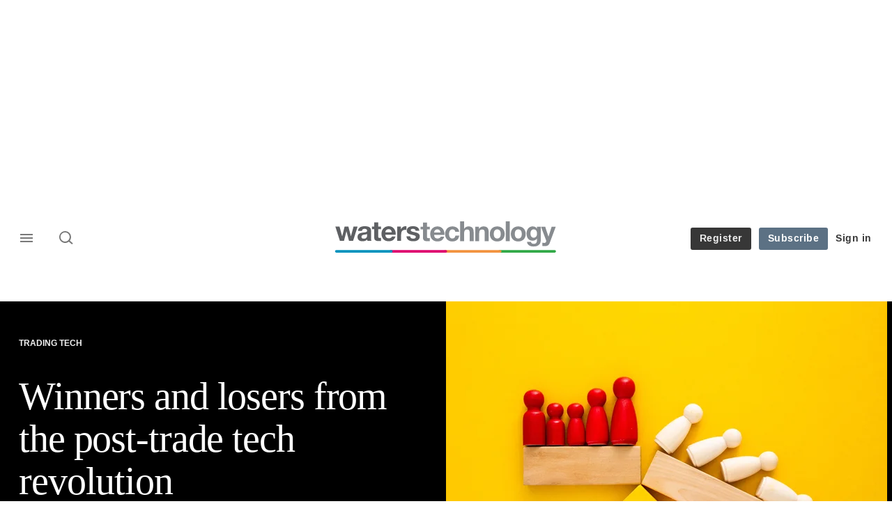

--- FILE ---
content_type: text/html;charset=UTF-8
request_url: https://buy-eu.piano.io/checkout/template/cacheableShow.html?aid=fQR7KHrCpe&templateId=OT1O8AT93JTG&offerId=fakeOfferId&experienceId=EX95DTM2KES6&iframeId=offer_0820d472fd3f555fd200-0&displayMode=inline&pianoIdUrl=https%3A%2F%2Fid-eu.piano.io%2Fid%2F&widget=template&url=https%3A%2F%2Fwww.waterstechnology.com%2Fback-office-technology%2F7950777%2Fwinners-and-losers-from-the-post-trade-tech-revolution
body_size: 2738
content:
<!DOCTYPE html>
<!--[if lt IE 7]> <html class="no-js lt-ie9 lt-ie8 lt-ie7" xmlns:ng="http://angularjs.org"> <![endif]-->
<!--[if IE 7]> <html class="no-js lt-ie9 lt-ie8" xmlns:ng="http://angularjs.org"> <![endif]-->
<!--[if IE 8]> <html class="no-js lt-ie9" xmlns:ng="http://angularjs.org"> <![endif]-->
<!--[if gt IE 8]><!--> <html class="no-js"> <!--<![endif]-->
<head>
    <meta http-equiv="X-UA-Compatible" content="IE=edge,chrome=1">
    <!--[if lte IE 9]>
    <script type="text/javascript" src="/js/angular/angular-ui-ieshiv.min.js"></script>
    <script type="text/javascript" src="https://cdnjs.cloudflare.com/ajax/libs/json3/3.2.4/json3.min.js"></script>
    <![endif]-->

    <meta charset="utf-8">
    <title>content frame</title>
    <meta property="og:title" content="content frame"/>
    <meta name="viewport" content="width=device-width, initial-scale=1">

    

    <link href="/widget/dist/template/css/template.bundle.1.0.css" rel="stylesheet" type="text/css"  />


    <script>var TPTemplateType = "TEMPLATE";</script>

    

    <script type="text/javascript" src="//cdnjs.cloudflare.com/ajax/libs/jquery/1.12.4/jquery.min.js" ></script>
<script type="text/javascript" src="//cdnjs.cloudflare.com/ajax/libs/jquery-migrate/1.4.1/jquery-migrate.min.js" ></script>
<script type="text/javascript" src="//cdnjs.cloudflare.com/ajax/libs/angular.js/1.2.22/angular.min.js" ></script>
<script type="text/javascript" src="//cdnjs.cloudflare.com/ajax/libs/angular.js/1.2.22/angular-animate.min.js" ></script>
<script type="text/javascript" src="//cdnjs.cloudflare.com/ajax/libs/angular.js/1.2.22/angular-cookies.min.js" ></script>
<script type="text/javascript" src="//cdnjs.cloudflare.com/ajax/libs/angular.js/1.2.22/angular-sanitize.min.js" ></script>
<script type="text/javascript" src="//cdnjs.cloudflare.com/ajax/libs/angular-dynamic-locale/0.1.27/tmhDynamicLocale.min.js" ></script>
<script type="text/javascript" src="//cdnjs.cloudflare.com/ajax/libs/angular-ui-utils/0.1.1/angular-ui-utils.min.js" ></script>
<script type="text/javascript" src="//cdnjs.cloudflare.com/ajax/libs/angular-ui/0.4.0/angular-ui-ieshiv.js" ></script>
<script type="text/javascript" src="//cdnjs.cloudflare.com/ajax/libs/angular-ui-router/0.2.10/angular-ui-router.min.js" ></script>
<script id="translation-dynamic" type="text/javascript" src="/showtemplate/general/loadTranslationMap?aid=fQR7KHrCpe&version=1633411743000&language=en_US" ></script>
<script id="translation-static" type="text/javascript" src="/ng/common/i18n/platform-translation-map_en_US.js?version=16.634.0" ></script>
<script type="text/javascript" src="/_sam/H4sIAAAAAAAA_z3IwQ6AIAgA0B9KmJ76m4bJHI6oBa7f7-bt7eEnrXNgEw8Mvh6lYBy-DHVaU95QpTqS9an0pgwFSkHJu63T-yTlgy1Nh-E_BjVxNVoAAAA?compressed=true&v=16.634.0" ></script>



</head>

<body id="ng-app">

<script>
    var TPConfig = {
        PATH: "https://buy-eu.piano.io"
    };

    
var TPParam = {"app":{"name":"WatersTechnology","image1":"/ml/cropped_fQR7KHrCpe_1_r5l9vo.png","aid":"fQR7KHrCpe","useTinypassAccounts":false,"userProvider":"piano_id_lite","businessUrl":"https://www.waterstechnology.com/","canInitCheckoutWithAnon":false},"LOGIN":"/checkout/user/loginShow","TRANSLATION_CONFIG":{"isStatic":false,"isEnabled":true,"templateContext":"default","version":"16.634.0","loadTranslationUrl":"/showtemplate/general/loadTranslationMap?aid=fQR7KHrCpe&version=1633411743000","initialLocaleId":"en_US","systemDefaultLocale":"en_US","languages":[{"locale":"en_US","label":"English (United States)","localized":"English (United States)","isDefault":true,"isEnabled":true,"rtl":false}]},"params":{"experienceId":"EX95DTM2KES6","widget":"template","pianoIdUrl":"https://id-eu.piano.io/id/","iframeId":"offer_0820d472fd3f555fd200-0","offerId":"fakeOfferId","templateId":"OT1O8AT93JTG","aid":"fQR7KHrCpe","displayMode":"inline","url":"https://www.waterstechnology.com/back-office-technology/7950777/winners-and-losers-from-the-post-trade-tech-revolution"},"TRACK_SHOW":"/checkout/template/trackShow"};
</script>

<div id="template-container">
    <div template ng-cloak>
        <div class="show-template-error-screen" ng-show="terminalError">
            <div class="error-screen">
                <div class="row">
                    <div class="error-notification-icon"></div>
                    <div class="content">
                        <div class="error-title">
                            <b>An error has occurred</b>
                        </div>

                        <div>
                            <span class="ng-hide text" ng-show="terminalError">
                                {{terminalError}}
                            </span>
                        </div>
                    </div>
                </div>
            </div>
        </div>
        <div ng-show="!terminalError">

            <link rel="preconnect" href="https://fonts.googleapis.com">
<link rel="preconnect" href="https://fonts.gstatic.com" crossorigin>
<link href="https://fonts.googleapis.com/css2?family=Source+Sans+Pro:wght@400;700&display=swap" rel="stylesheet">

<main class="pn-main">
  <div class="pn-main__wrapper"> 
    <!--<img class="pn-main__logo" src="" width="207" height="26" alt="Risk.net">-->
    <h1 class="pn-main__title">To continue, register for free </h1>
    <p class="pn-main__description">Access two articles, our IMD and Waters Wraps, plus a member newsletter.</p>
	<p class="pn-main__text">Already have an account?  
		<a id="loginURL" class="pn-main__link login-present" href="https://www.waterstechnology.com/user/login?tc=pianobarrier&destination={{params.url}}" target="_parent" external-event="login-link">Sign in here</a>
	</p>
  </div>
</main>

<div custom-script>
  const repeatContentCheck = setInterval(function(){
    if( jQuery("#loginURL.login-present").length >= 0){
	    var loginURL = document.getElementById("loginURL").getAttribute("href");
    	var loginRetURL = loginURL.split("destination=")[1];
	    if(loginRetURL.indexOf("http") !== -1 ){
    	  var retURL = loginRetURL.split("com/", 2)[1];
	      var loginParams = loginURL.split("destination=")[0];
    	  var newLoginURL = loginParams + "destination=/" + retURL;
	      document.getElementById("loginURL").setAttribute("href",newLoginURL);
		  clearInterval(repeatContentCheck); 
	  	}
  	}
  }, 300);
</div>

        </div>
    </div>

</div>

<style type="text/css" tp-style="template-custom-style">
    /* TEMPLATE BASE RESETS */
	html,
	body {
		margin: 0;
		padding: 0;
		font-family: "Source Sans Pro", "Arial", sans-serif;
		font-weight: 400;
		color:#ffffff;
		background-color:transparent;
	}
	h1,
	h2,
	h3 {
		margin: 0;
	}
	img,
	svg {
		display: block;
		max-width: 100%;
		height: auto;
	}
	ul {
		margin: 0;
		padding: 0;
		list-style: none;
	}
	p {
		margin: 0;
		font: inherit;
	}
	button {
		-webkit-transition: 0.5s ease;
		-o-transition: 0.5s ease;
		transition: 0.5s ease;
		border: none;
		outline: none;
	}
	a {
		-webkit-transition: 0.5s ease;
		-o-transition: 0.5s ease;
		transition: 0.5s ease;
	}
	* {
		-webkit-text-size-adjust: none;
		-webkit-box-sizing: border-box;
		box-sizing: border-box;
	}

/* TEMPLATE STRUCTURE AND CONTENT */
	.pn-main {
		background: -webkit-transparent;
		background: -o-transparent;
		background: transparent;
		padding:20px 0;
		padding:0 0 10px 0;
	}
	.pn-main__wrapper {
		display: -webkit-box;
		display: -ms-flexbox;
		display: flex;
		-webkit-box-orient: vertical;
		-webkit-box-direction: normal;
		-ms-flex-direction: column;
		flex-direction: column;
		-webkit-box-align: center;
		-ms-flex-align: center;
		align-items: center;
		max-width: 450px;
		margin: 0 auto;
	}
	.pn-main__title {
		font-family: "Georgia", serif;
		font-weight: normal;
		font-size: 2.5rem;
		line-height: 1.2;
		margin-top:0;
		-webkit-box-align: center;
		-ms-flex-align: center;
		align-items: center;
		text-align: center;
		color: #ffffff;
	}
	.pn-main__description {
		font-family: inherit;
		font-style: normal;
		font-weight: inherit;
		font-size: 18px;
		line-height: 160%;
		text-align: center;
		color: #ffffff;
		margin-top: 8px;
	}
	.pn-main__text,
	a.pn-main__link, 
	a.pn-main__link:link, 
	a.pn-main__link:visited {
		font-family: inherit;
		font-style: normal;
		font-weight: inherit;
		font-size: 18px;
		line-height: 160%;
		color: #dedede;
		margin-top: 20px;
		text-align:center;
	}
	a.pn-main__link, 
	a.pn-main__link:link, 
	a.pn-main__link:visited {
	text-decoration: underline;
		outline: none;
	}
	a.pn-main__link:hover,
	a.pn-main__link:focus {
		color: #ffffff;
	}
	a.pn-main__link:active {
		opacity: 0.4;
	}

/* MEDIA QUERIES */
	@media (min-width: 769px) {
		.pn-main__wrapper {
			max-width: 650px;
		}
	}
	@media (max-width: 500px) {
		.pn-main__logo {
			width: 150px;
		}
		.pn-main__title {
			font-size: 34px;
		}
		.pn-main__description {
			font-size: 16px;
		}
		.pn-main__text,
		a.pn-main__link, 
		a.pn-main__link:link, 
		a.pn-main__link:visited {
			font-size: 14px;
			margin-top: 30px;
		}
	}
	@media (max-width: 414px) {
		.pn-main {
			padding: 30px 10px;
		}
		.pn-main__title {
			font-size: 28px;
		}
		.pn-main__description {
			font-size: 14px;
		}
	}
</style>





</body>



</html>
